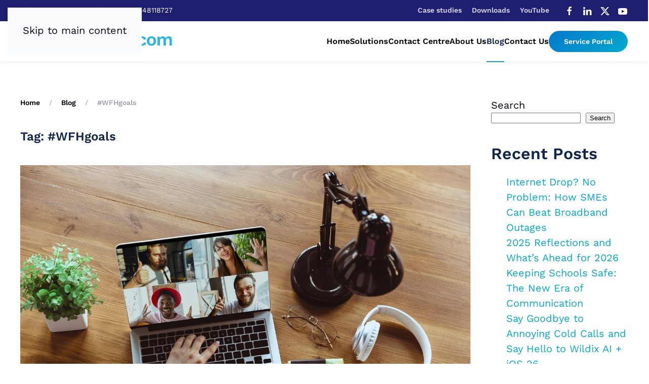

--- FILE ---
content_type: text/html; charset=UTF-8
request_url: https://evoketelecom.com/blog/tag/wfhgoals/
body_size: 24660
content:
<!DOCTYPE html>
<html lang="en-GB" prefix="og: https://ogp.me/ns#">
<head>
<meta charset="UTF-8">
<meta name="viewport" content="width=device-width, initial-scale=1">
<link rel="icon" href="/wp-content/uploads/2025/03/xcropped-favicon.png.pagespeed.ic.U_ciOOMSiU.webp" sizes="any">
<link rel="apple-touch-icon" href="/wp-content/themes/yootheme/packages/theme-wordpress/assets/images/xapple-touch-icon.png.pagespeed.ic.nXOe1VvEwM.webp">
<style id='wp-emoji-styles-inline-css'>img.wp-smiley,img.emoji{display:inline!important;border:none!important;box-shadow:none!important;height:1em!important;width:1em!important;margin:0 .07em!important;vertical-align:-.1em!important;background:none!important;padding:0!important}</style><style id='wp-block-library-inline-css'>:root{--wp-block-synced-color:#7a00df;--wp-block-synced-color--rgb:122 , 0 , 223;--wp-bound-block-color:var(--wp-block-synced-color);--wp-editor-canvas-background:#ddd;--wp-admin-theme-color:#007cba;--wp-admin-theme-color--rgb:0 , 124 , 186;--wp-admin-theme-color-darker-10:#006ba1;--wp-admin-theme-color-darker-10--rgb:0 , 107 , 160.5;--wp-admin-theme-color-darker-20:#005a87;--wp-admin-theme-color-darker-20--rgb:0 , 90 , 135;--wp-admin-border-width-focus:2px}@media (min-resolution:192dpi){:root{--wp-admin-border-width-focus:1.5px}}.wp-element-button{cursor:pointer}:root .has-very-light-gray-background-color{background-color:#eee}:root .has-very-dark-gray-background-color{background-color:#313131}:root .has-very-light-gray-color{color:#eee}:root .has-very-dark-gray-color{color:#313131}:root .has-vivid-green-cyan-to-vivid-cyan-blue-gradient-background{background:linear-gradient(135deg,#00d084,#0693e3)}:root .has-purple-crush-gradient-background{background:linear-gradient(135deg,#34e2e4,#4721fb 50%,#ab1dfe)}:root .has-hazy-dawn-gradient-background{background:linear-gradient(135deg,#faaca8,#dad0ec)}:root .has-subdued-olive-gradient-background{background:linear-gradient(135deg,#fafae1,#67a671)}:root .has-atomic-cream-gradient-background{background:linear-gradient(135deg,#fdd79a,#004a59)}:root .has-nightshade-gradient-background{background:linear-gradient(135deg,#330968,#31cdcf)}:root .has-midnight-gradient-background{background:linear-gradient(135deg,#020381,#2874fc)}:root{--wp--preset--font-size--normal:16px;--wp--preset--font-size--huge:42px}.has-regular-font-size{font-size:1em}.has-larger-font-size{font-size:2.625em}.has-normal-font-size{font-size:var(--wp--preset--font-size--normal)}.has-huge-font-size{font-size:var(--wp--preset--font-size--huge)}.has-text-align-center{text-align:center}.has-text-align-left{text-align:left}.has-text-align-right{text-align:right}.has-fit-text{white-space:nowrap!important}#end-resizable-editor-section{display:none}.aligncenter{clear:both}.items-justified-left{justify-content:flex-start}.items-justified-center{justify-content:center}.items-justified-right{justify-content:flex-end}.items-justified-space-between{justify-content:space-between}.screen-reader-text{border:0;clip-path:inset(50%);height:1px;margin:-1px;overflow:hidden;padding:0;position:absolute;width:1px;word-wrap:normal!important}.screen-reader-text:focus{background-color:#ddd;clip-path:none;color:#444;display:block;font-size:1em;height:auto;left:5px;line-height:normal;padding:15px 23px 14px;text-decoration:none;top:5px;width:auto;z-index:100000}html :where(.has-border-color){border-style:solid}html :where([style*=border-top-color]){border-top-style:solid}html :where([style*=border-right-color]){border-right-style:solid}html :where([style*=border-bottom-color]){border-bottom-style:solid}html :where([style*=border-left-color]){border-left-style:solid}html :where([style*=border-width]){border-style:solid}html :where([style*=border-top-width]){border-top-style:solid}html :where([style*=border-right-width]){border-right-style:solid}html :where([style*=border-bottom-width]){border-bottom-style:solid}html :where([style*=border-left-width]){border-left-style:solid}html :where(img[class*=wp-image-]){height:auto;max-width:100%}:where(figure){margin:0 0 1em}html :where(.is-position-sticky){--wp-admin--admin-bar--position-offset:var(--wp-admin--admin-bar--height,0)}@media screen and (max-width:600px){html :where(.is-position-sticky){--wp-admin--admin-bar--position-offset:0}}</style><style id='wp-block-heading-inline-css'>h1:where(.wp-block-heading).has-background,h2:where(.wp-block-heading).has-background,h3:where(.wp-block-heading).has-background,h4:where(.wp-block-heading).has-background,h5:where(.wp-block-heading).has-background,h6:where(.wp-block-heading).has-background{padding:1.25em 2.375em}h1.has-text-align-left[style*=writing-mode]:where([style*=vertical-lr]),h1.has-text-align-right[style*=writing-mode]:where([style*=vertical-rl]),h2.has-text-align-left[style*=writing-mode]:where([style*=vertical-lr]),h2.has-text-align-right[style*=writing-mode]:where([style*=vertical-rl]),h3.has-text-align-left[style*=writing-mode]:where([style*=vertical-lr]),h3.has-text-align-right[style*=writing-mode]:where([style*=vertical-rl]),h4.has-text-align-left[style*=writing-mode]:where([style*=vertical-lr]),h4.has-text-align-right[style*=writing-mode]:where([style*=vertical-rl]),h5.has-text-align-left[style*=writing-mode]:where([style*=vertical-lr]),h5.has-text-align-right[style*=writing-mode]:where([style*=vertical-rl]),h6.has-text-align-left[style*=writing-mode]:where([style*=vertical-lr]),h6.has-text-align-right[style*=writing-mode]:where([style*=vertical-rl]){rotate:180deg}</style><style id='wp-block-latest-comments-inline-css'>ol.wp-block-latest-comments{box-sizing:border-box;margin-left:0}:where(.wp-block-latest-comments:not([style*=line-height] .wp-block-latest-comments__comment)){line-height:1.1}:where(.wp-block-latest-comments:not([style*=line-height] .wp-block-latest-comments__comment-excerpt p)){line-height:1.8}.has-dates :where(.wp-block-latest-comments:not([style*=line-height])),.has-excerpts :where(.wp-block-latest-comments:not([style*=line-height])){line-height:1.5}.wp-block-latest-comments .wp-block-latest-comments{padding-left:0}.wp-block-latest-comments__comment{list-style:none;margin-bottom:1em}.has-avatars .wp-block-latest-comments__comment{list-style:none;min-height:2.25em}.has-avatars .wp-block-latest-comments__comment .wp-block-latest-comments__comment-excerpt,.has-avatars .wp-block-latest-comments__comment .wp-block-latest-comments__comment-meta{margin-left:3.25em}.wp-block-latest-comments__comment-excerpt p{font-size:.875em;margin:.36em 0 1.4em}.wp-block-latest-comments__comment-date{display:block;font-size:.75em}.wp-block-latest-comments .avatar,.wp-block-latest-comments__comment-avatar{border-radius:1.5em;display:block;float:left;height:2.5em;margin-right:.75em;width:2.5em}.wp-block-latest-comments[class*="-font-size"] a,.wp-block-latest-comments[style*="font-size"] a{font-size:inherit}</style><style id='wp-block-latest-posts-inline-css'>.wp-block-latest-posts{box-sizing:border-box}.wp-block-latest-posts.alignleft{margin-right:2em}.wp-block-latest-posts.alignright{margin-left:2em}.wp-block-latest-posts.wp-block-latest-posts__list{list-style:none}.wp-block-latest-posts.wp-block-latest-posts__list li{clear:both;overflow-wrap:break-word}.wp-block-latest-posts.is-grid{display:flex;flex-wrap:wrap}.wp-block-latest-posts.is-grid li{margin:0 1.25em 1.25em 0;width:100%}@media (min-width:600px){.wp-block-latest-posts.columns-2 li{width:calc(50% - .625em)}.wp-block-latest-posts.columns-2 li:nth-child(2n){margin-right:0}.wp-block-latest-posts.columns-3 li{width:calc(33.33333% - .83333em)}.wp-block-latest-posts.columns-3 li:nth-child(3n){margin-right:0}.wp-block-latest-posts.columns-4 li{width:calc(25% - .9375em)}.wp-block-latest-posts.columns-4 li:nth-child(4n){margin-right:0}.wp-block-latest-posts.columns-5 li{width:calc(20% - 1em)}.wp-block-latest-posts.columns-5 li:nth-child(5n){margin-right:0}.wp-block-latest-posts.columns-6 li{width:calc(16.66667% - 1.04167em)}.wp-block-latest-posts.columns-6 li:nth-child(6n){margin-right:0}}:root :where(.wp-block-latest-posts.is-grid){padding:0}:root :where(.wp-block-latest-posts.wp-block-latest-posts__list){padding-left:0}.wp-block-latest-posts__post-author,.wp-block-latest-posts__post-date{display:block;font-size:.8125em}.wp-block-latest-posts__post-excerpt,.wp-block-latest-posts__post-full-content{margin-bottom:1em;margin-top:.5em}.wp-block-latest-posts__featured-image a{display:inline-block}.wp-block-latest-posts__featured-image img{height:auto;max-width:100%;width:auto}.wp-block-latest-posts__featured-image.alignleft{float:left;margin-right:1em}.wp-block-latest-posts__featured-image.alignright{float:right;margin-left:1em}.wp-block-latest-posts__featured-image.aligncenter{margin-bottom:1em;text-align:center}</style><style id='wp-block-search-inline-css'>.wp-block-search__button{margin-left:10px;word-break:normal}.wp-block-search__button.has-icon{line-height:0}.wp-block-search__button svg{height:1.25em;min-height:24px;min-width:24px;width:1.25em;fill:currentColor;vertical-align:text-bottom}:where(.wp-block-search__button){border:1px solid #ccc;padding:6px 10px}.wp-block-search__inside-wrapper{display:flex;flex:auto;flex-wrap:nowrap;max-width:100%}.wp-block-search__label{width:100%}.wp-block-search.wp-block-search__button-only .wp-block-search__button{box-sizing:border-box;display:flex;flex-shrink:0;justify-content:center;margin-left:0;max-width:100%}.wp-block-search.wp-block-search__button-only .wp-block-search__inside-wrapper{min-width:0!important;transition-property:width}.wp-block-search.wp-block-search__button-only .wp-block-search__input{flex-basis:100%;transition-duration:.3s}.wp-block-search.wp-block-search__button-only.wp-block-search__searchfield-hidden,.wp-block-search.wp-block-search__button-only.wp-block-search__searchfield-hidden .wp-block-search__inside-wrapper{overflow:hidden}.wp-block-search.wp-block-search__button-only.wp-block-search__searchfield-hidden .wp-block-search__input{border-left-width:0!important;border-right-width:0!important;flex-basis:0;flex-grow:0;margin:0;min-width:0!important;padding-left:0!important;padding-right:0!important;width:0!important}:where(.wp-block-search__input){appearance:none;border:1px solid #949494;flex-grow:1;font-family:inherit;font-size:inherit;font-style:inherit;font-weight:inherit;letter-spacing:inherit;line-height:inherit;margin-left:0;margin-right:0;min-width:3rem;padding:8px;text-decoration:unset!important;text-transform:inherit}:where(.wp-block-search__button-inside .wp-block-search__inside-wrapper){background-color:#fff;border:1px solid #949494;box-sizing:border-box;padding:4px}:where(.wp-block-search__button-inside .wp-block-search__inside-wrapper) .wp-block-search__input{border:none;border-radius:0;padding:0 4px}:where(.wp-block-search__button-inside .wp-block-search__inside-wrapper) .wp-block-search__input:focus{outline:none}:where(.wp-block-search__button-inside .wp-block-search__inside-wrapper) :where(.wp-block-search__button){padding:4px 8px}.wp-block-search.aligncenter .wp-block-search__inside-wrapper{margin:auto}.wp-block[data-align="right"] .wp-block-search.wp-block-search__button-only .wp-block-search__inside-wrapper{float:right}</style><style id='wp-block-group-inline-css'>.wp-block-group{box-sizing:border-box}:where(.wp-block-group.wp-block-group-is-layout-constrained){position:relative}</style><style id='global-styles-inline-css'>:root{--wp--preset--aspect-ratio--square:1;--wp--preset--aspect-ratio--4-3: 4/3;--wp--preset--aspect-ratio--3-4: 3/4;--wp--preset--aspect-ratio--3-2: 3/2;--wp--preset--aspect-ratio--2-3: 2/3;--wp--preset--aspect-ratio--16-9: 16/9;--wp--preset--aspect-ratio--9-16: 9/16;--wp--preset--color--black:#000;--wp--preset--color--cyan-bluish-gray:#abb8c3;--wp--preset--color--white:#fff;--wp--preset--color--pale-pink:#f78da7;--wp--preset--color--vivid-red:#cf2e2e;--wp--preset--color--luminous-vivid-orange:#ff6900;--wp--preset--color--luminous-vivid-amber:#fcb900;--wp--preset--color--light-green-cyan:#7bdcb5;--wp--preset--color--vivid-green-cyan:#00d084;--wp--preset--color--pale-cyan-blue:#8ed1fc;--wp--preset--color--vivid-cyan-blue:#0693e3;--wp--preset--color--vivid-purple:#9b51e0;--wp--preset--gradient--vivid-cyan-blue-to-vivid-purple:linear-gradient(135deg,#0693e3 0%,#9b51e0 100%);--wp--preset--gradient--light-green-cyan-to-vivid-green-cyan:linear-gradient(135deg,#7adcb4 0%,#00d082 100%);--wp--preset--gradient--luminous-vivid-amber-to-luminous-vivid-orange:linear-gradient(135deg,#fcb900 0%,#ff6900 100%);--wp--preset--gradient--luminous-vivid-orange-to-vivid-red:linear-gradient(135deg,#ff6900 0%,#cf2e2e 100%);--wp--preset--gradient--very-light-gray-to-cyan-bluish-gray:linear-gradient(135deg,#eee 0%,#a9b8c3 100%);--wp--preset--gradient--cool-to-warm-spectrum:linear-gradient(135deg,#4aeadc 0%,#9778d1 20%,#cf2aba 40%,#ee2c82 60%,#fb6962 80%,#fef84c 100%);--wp--preset--gradient--blush-light-purple:linear-gradient(135deg,#ffceec 0%,#9896f0 100%);--wp--preset--gradient--blush-bordeaux:linear-gradient(135deg,#fecda5 0%,#fe2d2d 50%,#6b003e 100%);--wp--preset--gradient--luminous-dusk:linear-gradient(135deg,#ffcb70 0%,#c751c0 50%,#4158d0 100%);--wp--preset--gradient--pale-ocean:linear-gradient(135deg,#fff5cb 0%,#b6e3d4 50%,#33a7b5 100%);--wp--preset--gradient--electric-grass:linear-gradient(135deg,#caf880 0%,#71ce7e 100%);--wp--preset--gradient--midnight:linear-gradient(135deg,#020381 0%,#2874fc 100%);--wp--preset--font-size--small:13px;--wp--preset--font-size--medium:20px;--wp--preset--font-size--large:36px;--wp--preset--font-size--x-large:42px;--wp--preset--spacing--20:.44rem;--wp--preset--spacing--30:.67rem;--wp--preset--spacing--40:1rem;--wp--preset--spacing--50:1.5rem;--wp--preset--spacing--60:2.25rem;--wp--preset--spacing--70:3.38rem;--wp--preset--spacing--80:5.06rem;--wp--preset--shadow--natural:6px 6px 9px rgba(0,0,0,.2);--wp--preset--shadow--deep:12px 12px 50px rgba(0,0,0,.4);--wp--preset--shadow--sharp:6px 6px 0 rgba(0,0,0,.2);--wp--preset--shadow--outlined:6px 6px 0 -3px #fff , 6px 6px #000;--wp--preset--shadow--crisp:6px 6px 0 #000}:where(.is-layout-flex){gap:.5em}:where(.is-layout-grid){gap:.5em}body .is-layout-flex{display:flex}.is-layout-flex{flex-wrap:wrap;align-items:center}.is-layout-flex > :is(*, div){margin:0}body .is-layout-grid{display:grid}.is-layout-grid > :is(*, div){margin:0}:where(.wp-block-columns.is-layout-flex){gap:2em}:where(.wp-block-columns.is-layout-grid){gap:2em}:where(.wp-block-post-template.is-layout-flex){gap:1.25em}:where(.wp-block-post-template.is-layout-grid){gap:1.25em}.has-black-color{color:var(--wp--preset--color--black)!important}.has-cyan-bluish-gray-color{color:var(--wp--preset--color--cyan-bluish-gray)!important}.has-white-color{color:var(--wp--preset--color--white)!important}.has-pale-pink-color{color:var(--wp--preset--color--pale-pink)!important}.has-vivid-red-color{color:var(--wp--preset--color--vivid-red)!important}.has-luminous-vivid-orange-color{color:var(--wp--preset--color--luminous-vivid-orange)!important}.has-luminous-vivid-amber-color{color:var(--wp--preset--color--luminous-vivid-amber)!important}.has-light-green-cyan-color{color:var(--wp--preset--color--light-green-cyan)!important}.has-vivid-green-cyan-color{color:var(--wp--preset--color--vivid-green-cyan)!important}.has-pale-cyan-blue-color{color:var(--wp--preset--color--pale-cyan-blue)!important}.has-vivid-cyan-blue-color{color:var(--wp--preset--color--vivid-cyan-blue)!important}.has-vivid-purple-color{color:var(--wp--preset--color--vivid-purple)!important}.has-black-background-color{background-color:var(--wp--preset--color--black)!important}.has-cyan-bluish-gray-background-color{background-color:var(--wp--preset--color--cyan-bluish-gray)!important}.has-white-background-color{background-color:var(--wp--preset--color--white)!important}.has-pale-pink-background-color{background-color:var(--wp--preset--color--pale-pink)!important}.has-vivid-red-background-color{background-color:var(--wp--preset--color--vivid-red)!important}.has-luminous-vivid-orange-background-color{background-color:var(--wp--preset--color--luminous-vivid-orange)!important}.has-luminous-vivid-amber-background-color{background-color:var(--wp--preset--color--luminous-vivid-amber)!important}.has-light-green-cyan-background-color{background-color:var(--wp--preset--color--light-green-cyan)!important}.has-vivid-green-cyan-background-color{background-color:var(--wp--preset--color--vivid-green-cyan)!important}.has-pale-cyan-blue-background-color{background-color:var(--wp--preset--color--pale-cyan-blue)!important}.has-vivid-cyan-blue-background-color{background-color:var(--wp--preset--color--vivid-cyan-blue)!important}.has-vivid-purple-background-color{background-color:var(--wp--preset--color--vivid-purple)!important}.has-black-border-color{border-color:var(--wp--preset--color--black)!important}.has-cyan-bluish-gray-border-color{border-color:var(--wp--preset--color--cyan-bluish-gray)!important}.has-white-border-color{border-color:var(--wp--preset--color--white)!important}.has-pale-pink-border-color{border-color:var(--wp--preset--color--pale-pink)!important}.has-vivid-red-border-color{border-color:var(--wp--preset--color--vivid-red)!important}.has-luminous-vivid-orange-border-color{border-color:var(--wp--preset--color--luminous-vivid-orange)!important}.has-luminous-vivid-amber-border-color{border-color:var(--wp--preset--color--luminous-vivid-amber)!important}.has-light-green-cyan-border-color{border-color:var(--wp--preset--color--light-green-cyan)!important}.has-vivid-green-cyan-border-color{border-color:var(--wp--preset--color--vivid-green-cyan)!important}.has-pale-cyan-blue-border-color{border-color:var(--wp--preset--color--pale-cyan-blue)!important}.has-vivid-cyan-blue-border-color{border-color:var(--wp--preset--color--vivid-cyan-blue)!important}.has-vivid-purple-border-color{border-color:var(--wp--preset--color--vivid-purple)!important}.has-vivid-cyan-blue-to-vivid-purple-gradient-background{background:var(--wp--preset--gradient--vivid-cyan-blue-to-vivid-purple)!important}.has-light-green-cyan-to-vivid-green-cyan-gradient-background{background:var(--wp--preset--gradient--light-green-cyan-to-vivid-green-cyan)!important}.has-luminous-vivid-amber-to-luminous-vivid-orange-gradient-background{background:var(--wp--preset--gradient--luminous-vivid-amber-to-luminous-vivid-orange)!important}.has-luminous-vivid-orange-to-vivid-red-gradient-background{background:var(--wp--preset--gradient--luminous-vivid-orange-to-vivid-red)!important}.has-very-light-gray-to-cyan-bluish-gray-gradient-background{background:var(--wp--preset--gradient--very-light-gray-to-cyan-bluish-gray)!important}.has-cool-to-warm-spectrum-gradient-background{background:var(--wp--preset--gradient--cool-to-warm-spectrum)!important}.has-blush-light-purple-gradient-background{background:var(--wp--preset--gradient--blush-light-purple)!important}.has-blush-bordeaux-gradient-background{background:var(--wp--preset--gradient--blush-bordeaux)!important}.has-luminous-dusk-gradient-background{background:var(--wp--preset--gradient--luminous-dusk)!important}.has-pale-ocean-gradient-background{background:var(--wp--preset--gradient--pale-ocean)!important}.has-electric-grass-gradient-background{background:var(--wp--preset--gradient--electric-grass)!important}.has-midnight-gradient-background{background:var(--wp--preset--gradient--midnight)!important}.has-small-font-size{font-size:var(--wp--preset--font-size--small)!important}.has-medium-font-size{font-size:var(--wp--preset--font-size--medium)!important}.has-large-font-size{font-size:var(--wp--preset--font-size--large)!important}.has-x-large-font-size{font-size:var(--wp--preset--font-size--x-large)!important}</style><style id='classic-theme-styles-inline-css'>.wp-block-button__link{color:#fff;background-color:#32373c;border-radius:9999px;box-shadow:none;text-decoration:none;padding:calc(.667em + 2px) calc(1.333em + 2px);font-size:1.125em}.wp-block-file__button{background:#32373c;color:#fff;text-decoration:none}</style><style id='parent-style-css' media='all'>.gradient{background-color:#04aacd!important;color:#fff;background-image:linear-gradient(220deg,#1f1e70,#04aacd)!important}@media screen and (max-width:641px){.gradient{display:none}}.uk-nav-default{font-size:14px;line-height:1.5;font-weight:600}.tm-header-mobile .uk-navbar-toggle-icon svg{width:27px}@media (min-width:1200px){#page\#1{min-height:1100px!important}}.uk-light .uk-input, .uk-light .uk-select, .uk-light .uk-textarea, .uk-section-primary:not(.uk-preserve-color) .uk-input, .uk-section-primary:not(.uk-preserve-color) .uk-select, .uk-section-primary:not(.uk-preserve-color) .uk-textarea, .uk-section-secondary:not(.uk-preserve-color) .uk-input, .uk-section-secondary:not(.uk-preserve-color) .uk-select, .uk-section-secondary:not(.uk-preserve-color) .uk-textarea, .uk-tile-primary:not(.uk-preserve-color) .uk-input, .uk-tile-primary:not(.uk-preserve-color) .uk-select, .uk-tile-primary:not(.uk-preserve-color) .uk-textarea, .uk-tile-secondary:not(.uk-preserve-color) .uk-input, .uk-tile-secondary:not(.uk-preserve-color) .uk-select, .uk-tile-secondary:not(.uk-preserve-color) .uk-textarea, .uk-card-primary.uk-card-body .uk-input, .uk-card-primary.uk-card-body .uk-select, .uk-card-primary.uk-card-body .uk-textarea, .uk-card-primary > :not([class*="uk-card-media"]) .uk-input, .uk-card-primary > :not([class*="uk-card-media"]) .uk-select, .uk-card-primary > :not([class*="uk-card-media"]) .uk-textarea, .uk-card-secondary.uk-card-body .uk-input, .uk-card-secondary.uk-card-body .uk-select, .uk-card-secondary.uk-card-body .uk-textarea, .uk-card-secondary > :not([class*="uk-card-media"]) .uk-input, .uk-card-secondary > :not([class*="uk-card-media"]) .uk-select, .uk-card-secondary > :not([class*="uk-card-media"]) .uk-textarea, .uk-overlay-primary .uk-input, .uk-overlay-primary .uk-select, .uk-overlay-primary .uk-textarea, .tm-toolbar-default .uk-input, .tm-toolbar-default .uk-select, .tm-toolbar-default .uk-textarea {background-color:rgba(255,255,255,.8)}.read-more-content{display:none}.read-more-btn{color:#fff;cursor:pointer;text-decoration:underline}.uk-light .uk-search-navbar .uk-search-input{background-color:#0fa1c7}.grecaptcha-badge{display:none}.wx-widget-bubble svg{padding-top:4px!important;padding-right:3px!important;height:40px!important;margin:20px;width:40px!important}.wx-widget-bubble.wx-elements--right{background-color:#ffa500!important}.wx-widget-bubble{height:84px!important;width:84px!important}</style><link href="https://evoketelecom.com/wp-content/themes/yootheme/css/A.theme.1.css,qver=1765986238.pagespeed.cf.pWMGTglMM8.css" rel="stylesheet"><style class="uk-margin-remove-adjacent">#footer\#0 .el-image{margin:0 -2px;width: calc(100% + 4px);max-width:none}</style><script>(function(w,d,s,l,i){w[l]=w[l]||[];w[l].push({'gtm.start':new Date().getTime(),event:'gtm.js'});var f=d.getElementsByTagName(s)[0],j=d.createElement(s),dl=l!='dataLayer'?'&l='+l:'';j.async=true;j.src='https://www.googletagmanager.com/gtm.js?id='+i+dl;f.parentNode.insertBefore(j,f);})(window,document,'script','dataLayer','GTM-WX4SV2S8');</script>
<title>#WFHgoals - Evoke Telecom</title>
<meta name="robots" content="follow, noindex"/>
<meta property="og:locale" content="en_GB"/>
<meta property="og:type" content="article"/>
<meta property="og:title" content="#WFHgoals - Evoke Telecom"/>
<meta property="og:url" content="https://evoketelecom.com/blog/tag/wfhgoals/"/>
<meta property="og:site_name" content="Evoke Telecom Services Limited"/>
<meta property="og:image" content="https://evoketelecom.com/wp-content/uploads/2025/03/evoke-social-share.png"/>
<meta property="og:image:secure_url" content="https://evoketelecom.com/wp-content/uploads/2025/03/evoke-social-share.png"/>
<meta property="og:image:width" content="1200"/>
<meta property="og:image:height" content="629"/>
<meta property="og:image:type" content="image/png"/>
<meta name="twitter:card" content="summary_large_image"/>
<meta name="twitter:title" content="#WFHgoals - Evoke Telecom"/>
<meta name="twitter:image" content="https://evoketelecom.com/wp-content/uploads/2025/03/evoke-social-share.png"/>
<script type="application/ld+json" class="rank-math-schema-pro">{"@context":"https://schema.org","@graph":[{"@type":"Place","@id":"https://evoketelecom.com/#place","address":{"@type":"PostalAddress","streetAddress":"The Old Coach House, One Ash, Loughborough Road","addressLocality":"Quorn","addressRegion":"Leicestershire","postalCode":"LE12 8UE"}},{"@type":"Organization","@id":"https://evoketelecom.com/#organization","name":"Evoke Telecom Services Limited","url":"https://evoketelecom.com","email":"hello@evoketelecom.com","address":{"@type":"PostalAddress","streetAddress":"The Old Coach House, One Ash, Loughborough Road","addressLocality":"Quorn","addressRegion":"Leicestershire","postalCode":"LE12 8UE"},"logo":{"@type":"ImageObject","@id":"https://evoketelecom.com/#logo","url":"https://evoketelecom.com/wp-content/uploads/2025/03/evoke-telecom-logo.png","contentUrl":"https://evoketelecom.com/wp-content/uploads/2025/03/evoke-telecom-logo.png","caption":"Evoke Telecom Services Limited","inLanguage":"en-GB","width":"1000","height":"1000"},"description":"With our market-leading communication solutions, combined with our best-in-class customer service, we will empower your business to stay connected with a solution tailored to your needs. We\u2019re here to help you thrive by unlocking a world of possibilities from cloud and on-premises innovations to harnessing Artificial Intelligence and Microsoft Teams.","legalName":"Evoke Telecom Services Limited","location":{"@id":"https://evoketelecom.com/#place"}},{"@type":"WebSite","@id":"https://evoketelecom.com/#website","url":"https://evoketelecom.com","name":"Evoke Telecom Services Limited","alternateName":"Evoke Telecom","publisher":{"@id":"https://evoketelecom.com/#organization"},"inLanguage":"en-GB"},{"@type":"CollectionPage","@id":"https://evoketelecom.com/blog/tag/wfhgoals/#webpage","url":"https://evoketelecom.com/blog/tag/wfhgoals/","name":"#WFHgoals - Evoke Telecom","isPartOf":{"@id":"https://evoketelecom.com/#website"},"inLanguage":"en-GB"}]}</script>
<link rel="alternate" type="application/rss+xml" title="Evoke Telecom &raquo; Feed" href="https://evoketelecom.com/feed/"/>
<link rel="alternate" type="application/rss+xml" title="Evoke Telecom &raquo; Comments Feed" href="https://evoketelecom.com/comments/feed/"/>
<link rel="alternate" type="application/rss+xml" title="Evoke Telecom &raquo; #WFHgoals Tag Feed" href="https://evoketelecom.com/blog/tag/wfhgoals/feed/"/>
<script src="https://evoketelecom.com/wp-includes/js/jquery/jquery.min.js,qver==3.7.1+jquery-migrate.min.js,qver==3.4.1.pagespeed.jc.Wh1rARuu8_.js"></script><script>eval(mod_pagespeed_zTAsW_19em);</script>
<script>eval(mod_pagespeed_VBSQFfAYzw);</script>
<script id="file_uploads_nfpluginsettings-js-extra">var params={"clearLogRestUrl":"https://evoketelecom.com/wp-json/nf-file-uploads/debug-log/delete-all","clearLogButtonId":"file_uploads_clear_debug_logger","downloadLogRestUrl":"https://evoketelecom.com/wp-json/nf-file-uploads/debug-log/get-all","downloadLogButtonId":"file_uploads_download_debug_logger"};</script>
<script id="file_uploads_nfpluginsettings-js">//<![CDATA[
jQuery(function($){$("#"+params.clearLogButtonId).on("click",()=>{$.post(params.clearLogRestUrl,{},function(json){console.log(json);});});$("#"+params.downloadLogButtonId).on("click",()=>{$.post(params.downloadLogRestUrl,{},function(json){let download=json.data;var blob=new Blob([download],{type:"json"});var a=document.createElement("a");a.download="nf-file-uploads-debug-log.json";a.href=URL.createObjectURL(blob);a.dataset.downloadurl=["json",a.download,a.href].join(":");a.style.display="none";document.body.appendChild(a);a.click();document.body.removeChild(a);setTimeout(function(){URL.revokeObjectURL(a.href);},15000);});});return;});
//# sourceMappingURL=https://evoketelecom.com/wp-content/plugins/ninja-forms-uploads/assets/js/nfpluginsettings.js,qver=3.3.23.pagespeed.sm.3Ct7GLtww7.map

//]]></script>
<link rel="https://api.w.org/" href="https://evoketelecom.com/wp-json/"/><link rel="alternate" title="JSON" type="application/json" href="https://evoketelecom.com/wp-json/wp/v2/tags/98"/><link rel="EditURI" type="application/rsd+xml" title="RSD" href="https://evoketelecom.com/xmlrpc.php?rsd"/>
<meta name="generator" content="WordPress 6.9"/>
<script defer>//<![CDATA[
/*! YOOtheme Pro v4.5.33 | https://yootheme.com */

(function(){"use strict";function e(t,n={}){a("js",new Date),a("config",t,n),o(`https://www.googletagmanager.com/gtag/js?id=${t}`)}function a(){let{dataLayer:t}=window;t||(t=window.dataLayer=[]),t.push(arguments)}function o(t){const n=document.createElement("script");n.src=t,n.async=!0,document.head.appendChild(n)}(window.$load||(window.$load=[])).push(({google_analytics:t,google_analytics_anonymize:n},c)=>{e(t,{anonymize_ip:n}),c()})})();

//]]></script>
<script src="https://evoketelecom.com/wp-content/themes/yootheme/vendor,_assets,_uikit,_dist,_js,_uikit.min.js,qver==4.5.33+vendor,_assets,_uikit,_dist,_js,_uikit-icons-creative-hub.min.js,qver==4.5.33+js,_theme.js,qver==4.5.33.pagespeed.jc.hM16fcG5Fa.js"></script><script>eval(mod_pagespeed_Beag6BBRql);</script>
<script>eval(mod_pagespeed_ITwkRza_lc);</script>
<script>eval(mod_pagespeed_eMFNHawElr);</script>
<script>window.yootheme||={};var $theme=yootheme.theme={"google_analytics":"G-BKR9Z2P3N0","google_analytics_anonymize":"","i18n":{"close":{"label":"Close","0":"yootheme"},"totop":{"label":"Back to top","0":"yootheme"},"marker":{"label":"Open","0":"yootheme"},"navbarToggleIcon":{"label":"Open menu","0":"yootheme"},"paginationPrevious":{"label":"Previous page","0":"yootheme"},"paginationNext":{"label":"Next page","0":"yootheme"},"searchIcon":{"toggle":"Open Search","submit":"Submit Search"},"slider":{"next":"Next slide","previous":"Previous slide","slideX":"Slide %s","slideLabel":"%s of %s"},"slideshow":{"next":"Next slide","previous":"Previous slide","slideX":"Slide %s","slideLabel":"%s of %s"},"lightboxPanel":{"next":"Next slide","previous":"Previous slide","slideLabel":"%s of %s","close":"Close"}}};</script>
<script>(function(w,d,s,l,i){w[l]=w[l]||[];w[l].push({'gtm.start':new Date().getTime(),event:'gtm.js'});var f=d.getElementsByTagName(s)[0],j=d.createElement(s),dl=l!='dataLayer'?'&l='+l:'';j.async=true;j.src='https://www.googletagmanager.com/gtm.js?id='+i+dl;f.parentNode.insertBefore(j,f);})(window,document,'script','dataLayer','GTM-WX4SV2S8');document.addEventListener("DOMContentLoaded",function(){const buttons=document.querySelectorAll(".read-more-btn");buttons.forEach(button=>{button.addEventListener("click",function(){const content=this.previousElementSibling;if(content.style.display==="none"||content.style.display===""){content.style.display="inline";this.textContent="Read Less";}else{content.style.display="none";this.textContent="Read More";}});});});</script><link rel="icon" href="https://evoketelecom.com/wp-content/uploads/2025/03/xcropped-favicon-32x32.png.pagespeed.ic.UsgjB9kIOW.webp" sizes="32x32"/>
<link rel="icon" href="https://evoketelecom.com/wp-content/uploads/2025/03/xcropped-favicon-192x192.png.pagespeed.ic.zsVSOzShF7.webp" sizes="192x192"/>
<link rel="apple-touch-icon" href="https://evoketelecom.com/wp-content/uploads/2025/03/xcropped-favicon-180x180.png.pagespeed.ic.XGdc2VFd5j.webp"/>
<meta name="msapplication-TileImage" content="https://evoketelecom.com/wp-content/uploads/2025/03/cropped-favicon-270x270.png"/>
</head>
<body class="archive tag tag-wfhgoals tag-98 wp-theme-yootheme wp-child-theme-evoke-telecom-theme ">
<div class="uk-hidden-visually uk-notification uk-notification-top-left uk-width-auto">
<div class="uk-notification-message">
<a href="#tm-main" class="uk-link-reset">Skip to main content</a>
</div>
</div>
<div class="tm-page">
<header class="tm-header-mobile uk-hidden@l">
<div class="uk-navbar-container">
<div class="uk-container uk-container-expand">
<nav class="uk-navbar" uk-navbar="{&quot;align&quot;:&quot;left&quot;,&quot;container&quot;:&quot;.tm-header-mobile&quot;,&quot;boundary&quot;:&quot;.tm-header-mobile .uk-navbar-container&quot;}">
<div class="uk-navbar-left ">
<a href="https://evoketelecom.com/" aria-label="Back to home" class="uk-logo uk-navbar-item">
<picture>
<source type="image/webp" srcset="/wp-content/themes/yootheme/cache/75/evoke-telecom-logo-light-1-7574e543.webp 230w, /wp-content/themes/yootheme/cache/81/evoke-telecom-logo-light-1-81e1bdf5.webp 459w, /wp-content/themes/yootheme/cache/0f/evoke-telecom-logo-light-1-0f00e8af.webp 460w" sizes="(min-width: 230px) 230px">
<img alt loading="eager" src="/wp-content/themes/yootheme/cache/da/xevoke-telecom-logo-light-1-dafb366f.png.pagespeed.ic.BH1RPyxZDt.webp" width="230" height="36">
</picture><picture>
<source type="image/webp" srcset="/wp-content/themes/yootheme/cache/75/evoke-telecom-logo-dark-1-750f7914.webp 230w, /wp-content/themes/yootheme/cache/23/evoke-telecom-logo-dark-1-23bfa38b.webp 459w, /wp-content/themes/yootheme/cache/ad/evoke-telecom-logo-dark-1-ad5ef6d1.webp 460w" sizes="(min-width: 230px) 230px">
<img class="uk-logo-inverse" alt loading="eager" src="[data-uri]">
</picture></a>
</div>
<div class="uk-navbar-right">
<a uk-toggle href="#tm-dialog-mobile" class="uk-navbar-toggle uk-navbar-toggle-animate">
<div uk-navbar-toggle-icon></div>
</a>
</div>
</nav>
</div>
</div>
<div id="tm-dialog-mobile" class="uk-dropbar uk-dropbar-top" uk-drop="{&quot;clsDrop&quot;:&quot;uk-dropbar&quot;,&quot;flip&quot;:&quot;false&quot;,&quot;container&quot;:&quot;.tm-header-mobile&quot;,&quot;target-y&quot;:&quot;.tm-header-mobile .uk-navbar-container&quot;,&quot;mode&quot;:&quot;click&quot;,&quot;target-x&quot;:&quot;.tm-header-mobile .uk-navbar-container&quot;,&quot;stretch&quot;:true,&quot;pos&quot;:&quot;bottom-left&quot;,&quot;bgScroll&quot;:&quot;false&quot;,&quot;animation&quot;:&quot;reveal-top&quot;,&quot;animateOut&quot;:true,&quot;duration&quot;:300,&quot;toggle&quot;:&quot;false&quot;}">
<div class="tm-height-min-1-1 uk-flex uk-flex-column">
<div class="uk-margin-auto-vertical uk-text-center">
<div class="uk-grid uk-child-width-1-1" uk-grid> <div>
<div class="uk-panel widget widget_nav_menu" id="nav_menu-4">
<ul class="uk-nav uk-nav-secondary uk-nav-accordion uk-nav-center" uk-nav="targets: &gt; .js-accordion" uk-scrollspy-nav="closest: li; scroll: true;">
<li class="menu-item menu-item-type-post_type menu-item-object-page menu-item-home"><a href="https://evoketelecom.com/">Home</a></li>
<li class="menu-item menu-item-type-custom menu-item-object-custom menu-item-has-children js-accordion uk-parent"><a href>Solutions <span uk-nav-parent-icon></span></a>
<ul class="uk-nav-sub">
<li class="menu-item menu-item-type-post_type menu-item-object-page"><a href="https://evoketelecom.com/solutions/unified-communication/">Unified Communication</a></li>
<li class="menu-item menu-item-type-post_type menu-item-object-page"><a href="https://evoketelecom.com/solutions/business-applications/">Business Applications and Agentic AI</a></li>
<li class="menu-item menu-item-type-post_type menu-item-object-page"><a href="https://evoketelecom.com/solutions/mobile-for-business/">Mobile For Business</a></li>
<li class="menu-item menu-item-type-post_type menu-item-object-page"><a href="https://evoketelecom.com/solutions/business-phone-and-broadband/">Business Phone and Broadband</a></li>
<li class="menu-item menu-item-type-post_type menu-item-object-page"><a href="https://evoketelecom.com/solutions/managed-support/">Managed Support</a></li>
<li class="menu-item menu-item-type-post_type menu-item-object-page"><a href="https://evoketelecom.com/solutions/alta-lab-wifi/">Managed WiFi</a></li>
<li class="menu-item menu-item-type-post_type menu-item-object-page"><a href="https://evoketelecom.com/solutions/headsets/">Headsets</a></li></ul></li>
<li class="menu-item menu-item-type-post_type menu-item-object-page"><a href="https://evoketelecom.com/contact-centre/">Contact Centre</a></li>
<li class="menu-item menu-item-type-post_type menu-item-object-page current_page_parent uk-active"><a href="https://evoketelecom.com/blog/">Blog</a></li>
<li class="menu-item menu-item-type-post_type menu-item-object-page"><a href="https://evoketelecom.com/our-case-studies/">Case studies</a></li>
<li class="menu-item menu-item-type-post_type menu-item-object-page"><a href="https://evoketelecom.com/downloads/">Downloads</a></li>
<li class="menu-item menu-item-type-post_type menu-item-object-page"><a href="https://evoketelecom.com/about-us/">About us</a></li>
<li class="menu-item menu-item-type-post_type menu-item-object-page"><a href="https://evoketelecom.com/contact-us/">Contact us</a></li></ul>
</div>
</div> <div>
<div class="uk-panel widget widget_custom_html" id="custom_html-3">
<div class="textwidget custom-html-widget"><a class="el-content uk-button uk-button-primary" href="https://support.evoketelecom.com/portal/en/signin" target="_blank">
Service Portal
</a></div>
</div>
</div></div> </div>
</div>
</div>
</header>
<div class="tm-toolbar tm-toolbar-default uk-visible@l">
<div class="uk-container uk-flex uk-flex-middle uk-container-expand">
<div>
<div class="uk-grid-medium uk-child-width-auto uk-flex-middle" uk-grid="margin: uk-margin-small-top">
<div>
<div class="uk-panel widget widget_custom_html" id="custom_html-4">
<div class="textwidget custom-html-widget">Sales: <a href="tel:08008403688">0800 8403688</a> | <a href="tel:0344 8118727">Service:03448118727</a></div>
</div>
</div>
</div>
</div>
<div class="uk-margin-auto-left">
<div class="uk-grid-medium uk-child-width-auto uk-flex-middle" uk-grid="margin: uk-margin-small-top">
<div>
<div class="uk-panel widget widget_nav_menu" id="nav_menu-2">
<ul class="uk-subnav" uk-dropnav="{&quot;boundary&quot;:&quot;false&quot;,&quot;container&quot;:&quot;body&quot;}">
<li class="menu-item menu-item-type-post_type menu-item-object-page"><a href="https://evoketelecom.com/our-case-studies/">Case studies</a></li>
<li class="menu-item menu-item-type-post_type menu-item-object-page"><a href="https://evoketelecom.com/downloads/">Downloads</a></li>
<li class="menu-item menu-item-type-custom menu-item-object-custom"><a href="https://www.youtube.com/@evoketelecom6702">YouTube</a></li></ul>
</div>
</div><div>
<div class="uk-panel">
<ul class="uk-grid uk-flex-inline uk-flex-middle uk-flex-nowrap uk-grid-small"> <li><a href="https://www.facebook.com/evoketelecom" class="uk-preserve-width uk-icon-link" rel="noreferrer"><span uk-icon="icon: facebook;"></span></a></li>
<li><a href="https://www.linkedin.com/company/evoke-telecom-services-limited" class="uk-preserve-width uk-icon-link" rel="noreferrer"><span uk-icon="icon: linkedin;"></span></a></li>
<li><a href="https://x.com/i/flow/login?redirect_after_login=%2Fevoke_telecom" class="uk-preserve-width uk-icon-link" rel="noreferrer"><span uk-icon="icon: x;"></span></a></li>
<li><a href="https://www.youtube.com/channel/UCG1tmI--Lyo7AwTfILVoWQA" class="uk-preserve-width uk-icon-link" rel="noreferrer"><span uk-icon="icon: youtube;"></span></a></li>
</ul>
</div>
</div> </div>
</div>
</div>
</div>
<header class="tm-header uk-visible@l">
<div class="uk-navbar-container">
<div class="uk-container uk-container-expand">
<nav class="uk-navbar" uk-navbar="{&quot;align&quot;:&quot;left&quot;,&quot;container&quot;:&quot;.tm-header&quot;,&quot;boundary&quot;:&quot;.tm-header .uk-navbar-container&quot;}">
<div class="uk-navbar-left ">
<a href="https://evoketelecom.com/" aria-label="Back to home" class="uk-logo uk-navbar-item">
<picture>
<source type="image/webp" srcset="/wp-content/themes/yootheme/cache/ca/evoke-telecom-logo-light-1-ca611eab.webp 300w, /wp-content/themes/yootheme/cache/90/evoke-telecom-logo-light-1-90d5e918.webp 599w, /wp-content/themes/yootheme/cache/c6/evoke-telecom-logo-light-1-c69ebe79.webp 600w" sizes="(min-width: 300px) 300px">
<img alt loading="eager" src="/wp-content/themes/yootheme/cache/65/xevoke-telecom-logo-light-1-65eecd87.png.pagespeed.ic.sV_sh9NtoC.webp" width="300" height="47">
</picture><picture>
<source type="image/webp" srcset="/wp-content/themes/yootheme/cache/ca/evoke-telecom-logo-dark-1-ca1a82fc.webp 300w, /wp-content/themes/yootheme/cache/32/evoke-telecom-logo-dark-1-328bf766.webp 599w, /wp-content/themes/yootheme/cache/64/evoke-telecom-logo-dark-1-64c0a007.webp 600w" sizes="(min-width: 300px) 300px">
<img class="uk-logo-inverse" alt loading="eager" src="/wp-content/themes/yootheme/cache/e6/xevoke-telecom-logo-dark-1-e6944a2d.png.pagespeed.ic.C2-vlvohXW.webp" width="300" height="47">
</picture></a>
</div>
<div class="uk-navbar-right">
<ul class="uk-navbar-nav">
<li class="menu-item menu-item-type-post_type menu-item-object-page menu-item-home"><a href="https://evoketelecom.com/">Home</a></li>
<li class="menu-item menu-item-type-post_type menu-item-object-page uk-parent"><a href="https://evoketelecom.com/solutions/">Solutions</a>
<div class="uk-drop uk-navbar-dropdown" style="width: 1000px;"><div class="uk-grid tm-grid-expand uk-child-width-1-1 uk-grid-margin">
<div class="uk-width-1-1@m">
<div class="uk-h5"> Solutions </div>
<div class="uk-margin-remove-vertical" uk-scrollspy="target: [uk-scrollspy-class];">
<div class="uk-child-width-expand uk-grid-column-small" uk-grid>
<div>
<ul class="uk-margin-remove-bottom uk-nav uk-nav-secondary"> <li class="el-item ">
<a class="el-link" href="/solutions/unified-communication/">
<span class="el-image" uk-icon="icon: antdesign-outlined--cloud-server; width: 25; height: 25;"></span>
Unified Communications
</a></li>
<li class="el-item ">
<a class="el-link" href="/contact-centre/">
<span class="el-image" uk-icon="icon: octicons--report; width: 25; height: 25;"></span>
Contact Centre
</a></li>
<li class="el-item ">
<a class="el-link" href="/solutions/business-applications/">
<span class="el-image" uk-icon="icon: antdesign-outlined--disconnect; width: 25; height: 25;"></span>
Business Applications and Agentic AI
</a></li>
<li class="el-item ">
<a class="el-link" href="/solutions/headsets/">
<span class="el-image" uk-icon="icon: bootstrap--headset; width: 25; height: 25;"></span>
Headsets
</a></li>
<li class="el-item ">
<a class="el-link" href="/solutions/mobile-for-business/">
<span class="el-image" uk-icon="icon: heroicons-outline--device-phone-mobile; width: 25; height: 25;"></span>
Mobile for Business
</a></li>
</ul>
</div>
<div>
<ul class="uk-margin-remove-bottom uk-nav uk-nav-secondary"> <li class="el-item ">
<a class="el-link" href="/solutions/business-phone-and-broadband/">
<span class="el-image" uk-icon="icon: antdesign-outlined--disconnect; width: 25; height: 25;"></span>
Phone Lines & Superfast Broadband
</a></li>
<li class="el-item ">
<a class="el-link" href="/solutions/managed-support/">
<span class="el-image" uk-icon="icon: octicons--report; width: 25; height: 25;"></span>
Managed Support
</a></li>
<li class="el-item ">
<a class="el-link" href="/solutions/alta-lab-wifi/">
<span class="el-image" uk-icon="icon: fa6-solid--wifi; width: 25; height: 25;"></span>
Managed WiFi
</a></li>
<li class="el-item ">
<a class="el-link" href="/microsoft-teams-integration/">
<span class="el-image" uk-icon="icon: users; width: 25; height: 25;"></span>
Microsoft Teams Integration
</a></li>
</ul>
</div>
</div>
</div>
<div class="uk-margin-medium">
<a class="el-content uk-button uk-button-text" href="/about-us/">
About Evoke
</a>
</div>
</div></div></div></li>
<li class="menu-item menu-item-type-post_type menu-item-object-page menu-item-has-children uk-parent"><a href="https://evoketelecom.com/contact-centre/">Contact Centre</a>
<div class="uk-drop uk-navbar-dropdown" pos="bottom-center" style="width: 800px;"><div class="uk-grid-margin uk-container uk-container-small"><div class="uk-grid tm-grid-expand" uk-grid>
<div class="uk-width-1-2@m">
<div class="uk-panel uk-margin-remove-first-child uk-margin">
<a href="/cotu/ip-scape/">
<div class="uk-inline-clip uk-transition-toggle">
<picture>
<source type="image/webp" srcset="/wp-content/themes/yootheme/cache/7e/ipscape-menu-1-7e605485.webp 600w" sizes="(min-width: 600px) 600px">
<img src="/wp-content/themes/yootheme/cache/6f/xipscape-menu-1-6fac4c40.png.pagespeed.ic.XCP_Pmnrd7.webp" width="600" height="338" alt loading="lazy" class="el-image uk-transition-scale-up uk-transition-opaque">
</picture>
</div>
</a>
</div>
</div>
<div class="uk-width-1-2@m">
<div class="uk-panel uk-margin-remove-first-child uk-margin">
<a href="/contact-centre/8x8-contact-centre/">
<div class="uk-inline-clip uk-transition-toggle">
<picture>
<source type="image/webp" srcset="/wp-content/themes/yootheme/cache/44/8x8-menu-4463bdb8.webp 600w" sizes="(min-width: 600px) 600px">
<img src="/wp-content/themes/yootheme/cache/11/x8x8-menu-11168a89.png.pagespeed.ic.xCEn-slPYy.webp" width="600" height="338" alt loading="lazy" class="el-image uk-transition-scale-up uk-transition-opaque">
</picture>
</div>
</a>
</div>
</div></div></div></div></li>
<li class="menu-item menu-item-type-post_type menu-item-object-page"><a href="https://evoketelecom.com/about-us/">About us</a></li>
<li class="menu-item menu-item-type-post_type menu-item-object-page current_page_parent uk-active"><a href="https://evoketelecom.com/blog/">Blog</a></li>
<li class="menu-item menu-item-type-post_type menu-item-object-page"><a href="https://evoketelecom.com/contact-us/">Contact us</a></li></ul>
<div class="uk-navbar-item widget widget_custom_html" id="custom_html-2">
<div class="textwidget custom-html-widget"><a class="el-content uk-button uk-button-primary" href="https://support.evoketelecom.com/portal/en/signin" target="_blank">
Service Portal
</a></div>
</div>
</div>
</nav>
</div>
</div>
</header>
<main id="tm-main" class="tm-main uk-section uk-section-default" uk-height-viewport="expand: true">
<div class="uk-container">
<div class="uk-grid" uk-grid>
<div class="uk-width-expand@m">
<nav class="uk-margin-medium-bottom" aria-label="Breadcrumb">
<ul class="uk-breadcrumb">
<li> <a href="https://evoketelecom.com/"><span>Home</span></a>
</li>
<li> <a href="https://evoketelecom.com/blog/"><span>Blog</span></a>
</li>
<li> <span aria-current="page">#WFHgoals</span> </li>
</ul>
</nav>
<h1 class="uk-margin-medium-bottom uk-h3">Tag: <span>#WFHgoals</span></h1>
<div uk-grid class="uk-child-width-1-1">
<div>
<article id="post-4716" class="uk-article post-4716 post type-post status-publish format-standard has-post-thumbnail hentry category-blog tag-avaya tag-avayaixworkspaces tag-covid19 tag-homeoffice tag-remoteworking tag-spaces tag-videoconferencing tag-webrtc tag-wfh-workfromhome tag-wfhgoals" typeof="Article" vocab="https://schema.org/">
<meta property="name" content="Working from home with Avaya and Evoke Telecom ~ #WFHgoals">
<meta property="author" typeof="Person" content="matt">
<meta property="dateModified" content="2020-05-13T13:25:13+01:00">
<meta class="uk-margin-remove-adjacent" property="datePublished" content="2020-05-13T13:25:13+01:00">
<div class="uk-text-center uk-margin-medium-top" property="image" typeof="ImageObject">
<meta property="url" content="https://evoketelecom.com/wp-content/uploads/2020/09/working-from-home-video-call.jpg">
<a href="https://evoketelecom.com/blog/working-from-home-with-avaya-and-evoke-telecom-wfhgoals/"><picture>
<source type="image/webp" srcset="https://evoketelecom.com/wp-json/yootheme/image?src=%7B%22file%22%3A%22wp-content%2Fuploads%2F2020%2F09%2Fworking-from-home-video-call.jpg%22%2C%22type%22%3A%22webp%2C85%22%2C%22thumbnail%22%3A%22768%2C512%22%7D&amp;hash=8e8235a2 768w, https://evoketelecom.com/wp-json/yootheme/image?src=%7B%22file%22%3A%22wp-content%2Fuploads%2F2020%2F09%2Fworking-from-home-video-call.jpg%22%2C%22type%22%3A%22webp%2C85%22%2C%22thumbnail%22%3A%221024%2C683%22%7D&amp;hash=edda91ed 1024w, https://evoketelecom.com/wp-json/yootheme/image?src=%7B%22file%22%3A%22wp-content%2Fuploads%2F2020%2F09%2Fworking-from-home-video-call.jpg%22%2C%22type%22%3A%22webp%2C85%22%2C%22thumbnail%22%3A%221366%2C911%22%7D&amp;hash=63f6f663 1366w, /wp-content/themes/yootheme/cache/df/working-from-home-video-call-dfd276cc.webp 1600w, /wp-content/themes/yootheme/cache/9a/working-from-home-video-call-9a36d8ec.webp 1920w" sizes="(min-width: 1920px) 1920px">
<img loading="lazy" alt="working from home video call working from home video call" src="/wp-content/themes/yootheme/cache/6f/working-from-home-video-call-6f28eb8d.jpeg" width="1920" height="1281">
</picture></a>
</div>
<h2 property="headline" class="uk-margin-top uk-margin-remove-bottom uk-article-title"><a class="uk-link-reset" href="https://evoketelecom.com/blog/working-from-home-with-avaya-and-evoke-telecom-wfhgoals/">Working from home with Avaya and Evoke Telecom ~ #WFHgoals</a></h2>
<p class="uk-margin-top uk-margin-remove-bottom uk-article-meta">
Written by <a href="https://evoketelecom.com/author/matt/">matt</a> on <time datetime="2020-05-13T13:25:13+01:00">13 May 2020</time>. Posted in <a href="https://evoketelecom.com/blog/category/blog/" rel="category tag">Blog</a>. </p>
<div class="uk-margin-medium-top" property="text">
<h3><strong>Avaya IX Spaces – This great collaboration tool goes from strength to strength! </strong></h3>
<p>2020 has been unofficially dubbed as the <strong><span style="color: #000000;">“work from home” year</span> </strong>due to the <strong>COVID -19</strong> pandemic.</p>
<p>Shifting entire organisations from office work to a fully distributed workforce is a big challenge but, in a matter of weeks, Evoke Telecom has provided &gt;820 <strong>FREE Avaya IX Spaces meeting rooms</strong> to support many UK businesses and educational organisations. There has been an incredible need for businesses to deploy simple, secure technology to support remote working whilst maintaining business continuity and the ability for<strong> “as near to normal” working as possible.</strong></p>
<p><strong>Avaya IX Spaces</strong> delivers just that with its new cloud meeting and team working app supporting messaging, HD audio, video conferencing and file sharing for up to 500 participants. This easy to use <strong>WEB-RTC</strong> application can be accessed from anywhere without any software or plug-ins to download. Use it on your desktop, laptop, tablet or mobile phone. It can also be integrated with the <strong>Avaya IX CU360 room collaboration unit</strong> in minutes for HD video quality and crystal-clear audio. By using separately or combining both award winning solutions, any business or educational establishment can create a powerful and simple solution for the Home Office as well as Small Offices and any Corporate Huddle Space in the future as we gear up for post-pandemic business success.</p>
<p>@StartupsTowers has listed Avaya in its round-up of the best video conferencing equipment for “crystal clear call quality” and Avaya Spaces received the ‘Editors’ choice award from Managed.IT magazine <a href="http://www.managedITmag.co.uk" target="_blank" rel="noopener">www.managedITmag.co.uk</a> for its simplicity and universality.</p>
<p><img fetchpriority="high" decoding="async" class="aligncenter wp-image-4718" src="/wp-content/uploads/2020/05/611x376xAvaya-Spaces-Managed-IT.jpg.pagespeed.ic.Riz8B4qZqR.webp" alt="" width="611" height="376" srcset="https://evoketelecom.com/wp-content/uploads/2020/05/Avaya-Spaces-Managed-IT.jpg 900w, https://evoketelecom.com/wp-content/uploads/2020/05/xAvaya-Spaces-Managed-IT-300x185.jpg.pagespeed.ic.cZbCVj8sHB.webp 300w, https://evoketelecom.com/wp-content/uploads/2020/05/Avaya-Spaces-Managed-IT-768x473.jpg 768w" sizes="(max-width: 611px) 100vw, 611px"/></p>
<p>Click her to see what <strong>Avaya IX Spaces</strong> can do for your organisation. <a href="https://www.avaya.com/en/videos/avaya-spaces/1_40wepx04/" target="_blank" rel="noopener">https://www.avaya.com/en/videos/avaya-spaces/1_40wepx04/</a></p>
<p style="padding-left: 40px;"><span style="color: #0000ff;"><strong>“With Avaya IX Spaces you can also simplify accessing these </strong></span><span style="color: #0000ff;"><strong>systems by linking them into your company’s Single Sign On system </strong></span><span style="color: #0000ff;"><strong>allowing the employee to access it with the credentials they already know”</strong></span></p>
<h3><strong>Why not Supercharge your remote working success with top tips from Evoke Telecom</strong></h3>
<p>With<strong> online meetings</strong> and <strong>collaboration sessions</strong> now the new meeting norm, how can you continue to be efficient and productive in a virtual environment whilst continuing to build and maintain strong team relationships?</p>
<ol>
<li><strong>Start on the right foot. </strong></li>
</ol>
<p>Testing your video collaboration environment before the first meeting begins is an essential step one. Connect with a colleague and making sure that everyone can be heard and seen clearly.</p>
<ol start="2">
<li><strong>Gear up.</strong></li>
</ol>
<p>Consider using USB/Bluetooth speakerphones like the <strong>Avaya B109,</strong> USB/Bluetooth headsets like the <strong>Avaya L100</strong> series and</p>
<figure id="attachment_4731" aria-describedby="caption-attachment-4731" style="width: 262px" class="wp-caption alignright"><img decoding="async" class="size-medium wp-image-4731" src="/wp-content/uploads/2020/05/xAvaya-L119-Headset-262x300.jpg.pagespeed.ic.VOSPR917zO.webp" alt="" width="262" height="300" srcset="https://evoketelecom.com/wp-content/uploads/2020/05/xAvaya-L119-Headset-262x300.jpg.pagespeed.ic.VOSPR917zO.webp 262w, https://evoketelecom.com/wp-content/uploads/2020/05/xAvaya-L119-Headset-893x1024.jpg.pagespeed.ic.C7ydtunYX5.webp 893w, https://evoketelecom.com/wp-content/uploads/2020/05/xAvaya-L119-Headset-768x881.jpg.pagespeed.ic.I02JCOW4uN.webp 768w, https://evoketelecom.com/wp-content/uploads/2020/05/xAvaya-L119-Headset.jpg.pagespeed.ic.Buuq47tI7M.webp 1050w" sizes="(max-width: 262px) 100vw, 262px"/><figcaption id="caption-attachment-4731" class="wp-caption-text"><span style="color: #0000ff;"><strong>             <span style="color: #ffffff;">The Avaya L119 Headset</span></strong></span></figcaption></figure>
<p>even external USB cameras such as the <strong>HC020</strong> for the best results. Consider investing in Wi-Fi Repeaters/Mesh-Wi-Fi or Powerline adapters to provide a strong Internet connection if your workspace is not right next to the Wi-Fi router. If it is next to the router, consider plugging in a network cable to it anyway.”</p>
<ol start="3">
<li><strong>Pick the right spot.</strong></li>
</ol>
<p>Find a quiet place where you can operate. It’s not always possible for some workers to have a dedicated space. Devices like Powerline adaptors are helpful for getting the freedom to walk around and move from room to room.</p>
<ol start="4">
<li><strong>Collaboration without sacrificing security.</strong></li>
</ol>
<p>There are many aspects of security that need to be considered, when setting up a video and collaboration strategy, business leaders need to think about everything from who can access personal information, to where documents are stored.</p>
<p>Meeting organisers need to be able to ensure that only invited people can access their meetings or workstreams as well as have effective controls for removing people or enhancing those controls even further should the need arise.</p>
<p>Best practices for controlling meeting access through pin numbers and passwords need to transition into “default settings”. This is the best way to protect infrequent users from issues from day one.</p>
<p>We’ve all seen news of video meeting disruptions on products that compete with Avaya Spaces. The Avaya Spaces features help make video meetings safer, including encryption, role-based access controls, and virtually impossible-to-guess 24-digit alphanumeric meeting IDs – one of the main areas where other solutions have been compromised.</p>
<ol start="5">
<li><strong>Be that virtual meeting guru </strong></li>
</ol>
<p>The Evoke team have devised a set of simple but effective rules for maximising online meeting success:-</p>
<p><strong>No agenda = No meeting</strong> – Circulate a meeting agenda in advance and stick to it throughout the call. This will keep your meeting productive whilst ensuring that attendees have time to prepare their questions and contributions.</p>
<p><strong>Who do you really need in the meeting?</strong> &#8211;  Carefully consider who you include in the invite list. Who can best contribute and who can provide the answers you need? You can always record the meeting for absent or late colleagues. This is a standard feature of the Avaya Spaces Power licence.</p>
<p><strong>Be on time for your meeting</strong> – Set a consistent example for your colleagues.</p>
<p><strong>Be short and sweet,</strong> not <span style="color: #0000ff;"><em>&#8220;bleet bleet bleet&#8221;</em> </span>– Keep your meetings simple, productive and on point (we are speaking from experience on this one!!).</p>
<p><strong>Keep your audience awake</strong> – sharing your screen and incorporating visual information into your meeting content will keep things interesting and collaborative.</p>
<p><strong>And please do remember to be courteous</strong> – It might be an obvious one but when you are not talking, pop yourself on mute and spare your colleagues from any background noise or distractions. Pay attention during the meeting and remember, video collaboration is just the same as a face to face meeting, set across multiple locations.</p>
<h3><strong>Evoke Telecom ‘Call to Action’</strong></h3>
<p>If you would like to discuss any aspect of your homeworking or video collaboration strategy in more detail with one of the Evoke team or if you would like an online demonstration of <strong>Avaya IX Spaces</strong>, please don’t hesitate to call us on <span style="color: #0000ff;"><strong>01509 278278 </strong></span>or if you prefer, you can email the team at <a href="mailto:hello@evoketelecom.local">hello@evoketelecom.local</a></p>
<p>This summary below illustrates some of the other Avaya and Evoke Telecom homeworking offers designed to support all businesses during this current time. Our solutions can be overlaid onto any existing technology, breaking down any barriers for technology adoption and remote working excellence.</p>
<p>&nbsp;</p>
<p><img decoding="async" class="aligncenter size-full wp-image-4726" src="/wp-content/uploads/2020/05/xAvaya-Spaces-Table.png.pagespeed.ic.n-5lw7Q14b.webp" alt="" width="1221" height="756" srcset="https://evoketelecom.com/wp-content/uploads/2020/05/xAvaya-Spaces-Table.png.pagespeed.ic.n-5lw7Q14b.webp 1221w, https://evoketelecom.com/wp-content/uploads/2020/05/xAvaya-Spaces-Table-300x186.png.pagespeed.ic.MX8rKkpjGL.webp 300w, https://evoketelecom.com/wp-content/uploads/2020/05/xAvaya-Spaces-Table-1024x634.png.pagespeed.ic.ZGwYte_tTy.webp 1024w, https://evoketelecom.com/wp-content/uploads/2020/05/xAvaya-Spaces-Table-768x476.png.pagespeed.ic.ywnTh27_lK.webp 768w" sizes="(max-width: 1221px) 100vw, 1221px"/></p>
<p>&nbsp;</p>
</div>
</article>
</div>
</div>
</div>
<aside id="tm-sidebar" class="tm-sidebar uk-width-1-4@m">
<div class="uk-grid uk-child-width-1-1" uk-grid> <div>
<div class="uk-panel widget widget_block" id="block-2">
<form role="search" method="get" action="https://evoketelecom.com/" class="wp-block-search__button-outside wp-block-search__text-button wp-block-search"><label class="wp-block-search__label" for="wp-block-search__input-1">Search</label><div class="wp-block-search__inside-wrapper"><input class="wp-block-search__input" id="wp-block-search__input-1" placeholder="" value="" type="search" name="s" required /><button aria-label="Search" class="wp-block-search__button wp-element-button" type="submit">Search</button></div></form>
</div>
</div> <div>
<div class="uk-panel widget widget_block" id="block-3">
<div class="wp-block-group"><div class="wp-block-group__inner-container is-layout-flow wp-block-group-is-layout-flow"><h2 class="wp-block-heading">Recent Posts</h2><ul class="wp-block-latest-posts__list wp-block-latest-posts"><li><a class="wp-block-latest-posts__post-title" href="https://evoketelecom.com/blog/internet-drop-sme-broadband-outages/">Internet Drop? No Problem: How SMEs Can Beat Broadband Outages</a></li>
<li><a class="wp-block-latest-posts__post-title" href="https://evoketelecom.com/blog/2025-reflection-and-evoke-telecom-2026/">2025 Reflections and What’s Ahead for 2026</a></li>
<li><a class="wp-block-latest-posts__post-title" href="https://evoketelecom.com/blog/keeping-schools-safe-the-new-era-of-communication/">Keeping Schools Safe: The New Era of Communication</a></li>
<li><a class="wp-block-latest-posts__post-title" href="https://evoketelecom.com/blog/wildix-collaboration-ai-and-ios-26/">Say Goodbye to Annoying Cold Calls and Say Hello to Wildix AI + iOS 26</a></li>
<li><a class="wp-block-latest-posts__post-title" href="https://evoketelecom.com/blog/ios-26-business-friend-or-foe/">Is iOS 26 a Friend or Foe to Your Business?</a></li>
</ul></div></div>
</div>
</div> <div>
<div class="uk-panel widget widget_block" id="block-4">
<div class="wp-block-group"><div class="wp-block-group__inner-container is-layout-flow wp-block-group-is-layout-flow"><h2 class="wp-block-heading">Recent Comments</h2><ol class="wp-block-latest-comments"><li class="wp-block-latest-comments__comment"><article><footer class="wp-block-latest-comments__comment-meta"><a class="wp-block-latest-comments__comment-author" href="https://5gbet10.info">5gbet10</a> on <a class="wp-block-latest-comments__comment-link" href="https://evoketelecom.com/blog/whats-in-a-price/#comment-51">What&#8217;s in a Price?</a></footer></article></li><li class="wp-block-latest-comments__comment"><article><footer class="wp-block-latest-comments__comment-meta"><a class="wp-block-latest-comments__comment-author" href="https://donaldbetafiliados.com">donaldbetafiliados</a> on <a class="wp-block-latest-comments__comment-link" href="https://evoketelecom.com/blog/whats-in-a-price/#comment-50">What&#8217;s in a Price?</a></footer></article></li><li class="wp-block-latest-comments__comment"><article><footer class="wp-block-latest-comments__comment-meta"><a class="wp-block-latest-comments__comment-author" href="https://donaldbet.info">donaldbet</a> on <a class="wp-block-latest-comments__comment-link" href="https://evoketelecom.com/blog/whats-in-a-price/#comment-49">What&#8217;s in a Price?</a></footer></article></li><li class="wp-block-latest-comments__comment"><article><footer class="wp-block-latest-comments__comment-meta"><a class="wp-block-latest-comments__comment-author" href="https://5mpgapp.net">5mpgapp</a> on <a class="wp-block-latest-comments__comment-link" href="https://evoketelecom.com/blog/wildix-award-win/#comment-48">Wildix Takes Triumphant Treble at Channel Champions Awards</a></footer></article></li><li class="wp-block-latest-comments__comment"><article><footer class="wp-block-latest-comments__comment-meta"><a class="wp-block-latest-comments__comment-author" href="https://betanoplaystore.com">betanoplaystore</a> on <a class="wp-block-latest-comments__comment-link" href="https://evoketelecom.com/blog/wildix-award-win/#comment-47">Wildix Takes Triumphant Treble at Channel Champions Awards</a></footer></article></li></ol></div></div>
</div>
</div></div></aside>
</div>
</div>
</main>
<footer>
<div class="uk-section-muted uk-preserve-color uk-light uk-position-relative uk-section uk-section-small uk-padding-remove-top">
<video src="/wp-content/uploads/footer-bg.mp4" loop autoplay muted playsinline width="2560" height="1063" uk-cover></video>
<div class="uk-position-relative uk-panel">
<div class="uk-grid tm-grid-expand uk-child-width-1-1 uk-grid-margin">
<div class="uk-width-1-1">
<div class="uk-margin" id="footer#0">
<img src="/wp-content/uploads/2024/12/footer-V2.svg" width="2560" height="300" class="el-image" alt loading="lazy">
</div>
</div></div><div class="uk-margin-xlarge uk-container uk-container-expand"><div class="uk-grid tm-grid-expand uk-grid-row-large" uk-grid>
<div class="uk-grid-item-match uk-flex-middle uk-width-1-1@s uk-width-1-2@m">
<div class="uk-panel uk-width-1-1">
<div class="uk-h4 uk-margin-medium uk-text-left@s uk-text-center"> Contact Evoke </div><div class="uk-panel uk-text-emphasis uk-margin uk-width-xlarge"><p>Your local voice and data provider. We supply a wide range of best-in-class telecommunications products and services, together with a full range of connectivity options.</p></div>
<ul class="uk-list uk-text-left@s uk-text-center">
<li class="el-item"> <div class="el-content uk-panel uk-h6"><a href="tel:+08008403688" class="el-link uk-link-text uk-margin-remove-last-child">Sales: 0800 840 3688</a></div> </li> <li class="el-item"> <div class="el-content uk-panel uk-h6"><a href="tel:+03448118727" class="el-link uk-link-text uk-margin-remove-last-child">Service: 0344 8118727</a></div> </li> <li class="el-item"> <div class="el-content uk-panel uk-h6"><a href="tel:+441509278278" class="el-link uk-link-text uk-margin-remove-last-child">General Enquiries: 01509 278278</a></div> </li> <li class="el-item"> <div class="el-content uk-panel uk-h6"><a href="#" uk-scroll class="el-link uk-link-text uk-margin-remove-last-child"><span>Email: </span>hello@evoketelecom.com</a></div> </li>
</ul>
<div class="uk-margin uk-text-left@s uk-text-center" uk-scrollspy="target: [uk-scrollspy-class];"> <ul class="uk-child-width-auto uk-grid-small uk-flex-inline uk-flex-middle" uk-grid>
<li class="el-item">
<a class="el-link uk-icon-button" href="https://www.facebook.com/evoketelecom" rel="noreferrer"><span uk-icon="icon: facebook;"></span></a></li>
<li class="el-item">
<a class="el-link uk-icon-button" href="https://x.com/evoke_telecom" rel="noreferrer"><span uk-icon="icon: x;"></span></a></li>
<li class="el-item">
<a class="el-link uk-icon-button" href="https://www.linkedin.com/company/evoke-telecom-services-limited/" rel="noreferrer"><span uk-icon="icon: linkedin;"></span></a></li>
<li class="el-item">
<a class="el-link uk-icon-button" href="https://www.youtube.com/channel/UCG1tmI--Lyo7AwTfILVoWQA" rel="noreferrer"><span uk-icon="icon: youtube;"></span></a></li>
</ul></div><div><script>
  (function(d,t) {
    var BASE_URL='https://app.wildix.com';
    var e=d.createElement(t),s=d.getElementsByTagName(t)[0];
    e.src=BASE_URL+'/kite/widget.js';
    e.defer=true;
    e.async=true;
    s.parentNode.insertBefore(e, s);
    e.onload=function(){
      window.wxSDK.run({
        kiteId: '558d5f24',
        baseUrl: BASE_URL
      });
    };
  })(document,'script');

  (function () {
    function waitForBubble() {
      return new Promise(function (resolve) {
        var bubble = document.querySelector('.wx-widget-bubble');
        if (bubble) return resolve(bubble);
        var obs = new MutationObserver(function () {
          var b = document.querySelector('.wx-widget-bubble');
          if (b) { obs.disconnect(); resolve(b); }
        });
        obs.observe(document.documentElement, { childList: true, subtree: true });
      });
    }

    function isPanelOpen() {
      return !!document.querySelector('.wx-widget-panel, .wx-widget-window, .wx-widget-container');
    }

    window.openKiteChat = async function () {
      var bubble = await waitForBubble();
      if (!isPanelOpen()) {
        bubble.click();
        setTimeout(function () {
          var panel = document.querySelector('.wx-widget-panel, .wx-widget-window, .wx-widget-container');
          if (panel) panel.focus?.();
        }, 300);
      } else {
        var panel = document.querySelector('.wx-widget-panel, .wx-widget-window, .wx-widget-container');
        if (panel) panel.focus?.();
      }
    };
  })();
</script></div>
</div>
</div>
<div class="uk-width-1-2@s uk-width-1-4@m">
<div class="uk-h4 uk-text-left@s uk-text-center"> Our Solutions </div>
<ul class="uk-list uk-margin-medium uk-text-left@s uk-text-center">
<li class="el-item"> <div class="el-content uk-panel uk-h6"><a href="/solutions/unified-communication/" class="el-link uk-link-text uk-margin-remove-last-child">Unified Communications</a></div> </li> <li class="el-item"> <div class="el-content uk-panel uk-h6"><a href="/contact-centre/8x8-contact-centre/" class="el-link uk-link-text uk-margin-remove-last-child">Contact Centre</a></div> </li> <li class="el-item"> <div class="el-content uk-panel uk-h6"><a href="/solutions/business-phone-and-broadband/" class="el-link uk-link-text uk-margin-remove-last-child">Phone Lines &amp; Superfast Broadband</a></div> </li> <li class="el-item"> <div class="el-content uk-panel uk-h6"><a href="/solutions/mobile-for-business/" class="el-link uk-link-text uk-margin-remove-last-child">Mobile for Business</a></div> </li> <li class="el-item"> <div class="el-content uk-panel uk-h6"><a href="/solutions/business-applications/" class="el-link uk-link-text uk-margin-remove-last-child">Business Applications</a></div> </li> <li class="el-item"> <div class="el-content uk-panel uk-h6"><a href="/solutions/headsets/" class="el-link uk-link-text uk-margin-remove-last-child">Headsets</a></div> </li> <li class="el-item"> <div class="el-content uk-panel uk-h6"><a href="/solutions/managed-support/" class="el-link uk-link-text uk-margin-remove-last-child">Managed Support</a></div> </li>
</ul>
</div>
<div class="uk-width-1-2@s uk-width-1-4@m">
<div class="uk-h4 uk-margin-medium uk-text-left@s uk-text-center"> Useful Links </div>
<ul class="uk-list uk-text-left@s uk-text-center">
<li class="el-item"> <div class="el-content uk-panel uk-h6"><a href="/downloads/" class="el-link uk-link-text uk-margin-remove-last-child">Downloads</a></div> </li> <li class="el-item"> <div class="el-content uk-panel uk-h6"><a href="/website-terms-of-use/" class="el-link uk-link-text uk-margin-remove-last-child">Website terms of use</a></div> </li> <li class="el-item"> <div class="el-content uk-panel uk-h6"><a href="/gdpr-addendum/" class="el-link uk-link-text uk-margin-remove-last-child">Data Protection Addendum</a></div> </li> <li class="el-item"> <div class="el-content uk-panel uk-h6"><a href="/gdpr/" class="el-link uk-link-text uk-margin-remove-last-child">GDPR</a></div> </li> <li class="el-item"> <div class="el-content uk-panel uk-h6"><a href="/ts-and-cs-for-contracts-before-october-2025/" class="el-link uk-link-text uk-margin-remove-last-child">T’s and C’s for contracts before October 2025</a></div> </li> <li class="el-item"> <div class="el-content uk-panel uk-h6"><a href="/ts-and-cs-for-contracts-october-2025-and-after/" target="_blank" class="el-link uk-link-text uk-margin-remove-last-child">T’s and C’s for contracts October 2025 and after</a></div> </li>
</ul>
</div></div></div><div class="uk-margin-xlarge uk-container uk-container-expand"><div class="uk-grid tm-grid-expand uk-child-width-1-1">
<div class="uk-width-1-1">
<div class="uk-panel uk-text-right@m uk-text-center"><p>© <script>document.currentScript.insertAdjacentHTML('afterend','<time datetime="'+new Date().toJSON()+'">'+new Intl.DateTimeFormat(document.documentElement.lang,{year:'numeric'}).format()+'</time>');</script> Evoke Telecom. All rights reserved.</p></div>
</div></div></div>
</div>
</div> </footer>
</div>
<script type="speculationrules">
{"prefetch":[{"source":"document","where":{"and":[{"href_matches":"/*"},{"not":{"href_matches":["/wp-*.php","/wp-admin/*","/wp-content/uploads/*","/wp-content/*","/wp-content/plugins/*","/wp-content/themes/evoke-telecom-theme/*","/wp-content/themes/yootheme/*","/*\\?(.+)"]}},{"not":{"selector_matches":"a[rel~=\"nofollow\"]"}},{"not":{"selector_matches":".no-prefetch, .no-prefetch a"}}]},"eagerness":"conservative"}]}
</script>
<script>document.addEventListener("DOMContentLoaded",function(){const buttons=document.querySelectorAll(".read-more-btn");buttons.forEach(button=>{button.addEventListener("click",function(){const content=this.previousElementSibling;if(content.style.display==="none"||content.style.display===""){content.style.display="inline";this.textContent="Read Less";}else{content.style.display="none";this.textContent="Read More";}});});});</script>
<script type="application/ld+json">{"@context":"https://schema.org","@type":"BreadcrumbList","itemListElement":[{"@type":"ListItem","position":1,"item":{"@type":"WebPage","@id":"https://evoketelecom.com/","name":"Home"}},{"@type":"ListItem","position":2,"item":{"@type":"WebPage","@id":"https://evoketelecom.com/blog/","name":"Blog"}},{"@type":"ListItem","position":3,"item":{"name":"#WFHgoals"}}]}</script>
<script data-preview="diff">UIkit.icon.add({"antdesign-outlined--cloud-server":"<svg xmlns=\"http:\/\/www.w3.org\/2000\/svg\" viewBox=\"0 0 1024 1024\" width=\"20\" height=\"20\"><path d=\"M704 446H320c-4.4 0-8 3.6-8 8v402c0 4.4 3.6 8 8 8h384c4.4 0 8-3.6 8-8V454c0-4.4-3.6-8-8-8zm-328 64h272v117H376V510zm272 290H376V683h272v117z\"\/><path d=\"M424 748a32 32 0 1064 0 32 32 0 10-64 0zm0-178a32 32 0 1064 0 32 32 0 10-64 0z\"\/><path d=\"M811.4 368.9C765.6 248 648.9 162 512.2 162S258.8 247.9 213 368.8C126.9 391.5 63.5 470.2 64 563.6 64.6 668 145.6 752.9 247.6 762c4.7.4 8.7-3.3 8.7-8v-60.4c0-4-3-7.4-7-7.9-27-3.4-52.5-15.2-72.1-34.5-24-23.5-37.2-55.1-37.2-88.6 0-28 9.1-54.4 26.2-76.4 16.7-21.4 40.2-36.9 66.1-43.7l37.9-10 13.9-36.7c8.6-22.8 20.6-44.2 35.7-63.5 14.9-19.2 32.6-36 52.4-50 41.1-28.9 89.5-44.2 140-44.2s98.9 15.3 140 44.3c19.9 14 37.5 30.8 52.4 50 15.1 19.3 27.1 40.7 35.7 63.5l13.8 36.6 37.8 10c54.2 14.4 92.1 63.7 92.1 120 0 33.6-13.2 65.1-37.2 88.6-19.5 19.2-44.9 31.1-71.9 34.5-4 .5-6.9 3.9-6.9 7.9V754c0 4.7 4.1 8.4 8.8 8 101.7-9.2 182.5-94 183.2-198.2.6-93.4-62.7-172.1-148.6-194.9z\"\/><\/svg>","octicons--report":"<svg xmlns=\"http:\/\/www.w3.org\/2000\/svg\" viewBox=\"0 0 24 24\" width=\"20\" height=\"20\"><path d=\"M1.5 4.25c0-.966.784-1.75 1.75-1.75h17.5c.966 0 1.75.784 1.75 1.75v12.5a1.75 1.75 0 01-1.75 1.75h-9.586a.25.25 0 00-.177.073l-3.5 3.5A1.458 1.458 0 015 21.043V18.5H3.25a1.75 1.75 0 01-1.75-1.75zM3.25 4a.25.25 0 00-.25.25v12.5c0 .138.112.25.25.25h2.5a.75.75 0 01.75.75v3.19l3.427-3.427A1.75 1.75 0 0111.164 17h9.586a.25.25 0 00.25-.25V4.25a.25.25 0 00-.25-.25zM12 6a.75.75 0 01.75.75v4a.75.75 0 01-1.5 0v-4A.75.75 0 0112 6zm0 9a1 1 0 110-2 1 1 0 010 2z\"\/><\/svg>","antdesign-outlined--disconnect":"<svg xmlns=\"http:\/\/www.w3.org\/2000\/svg\" viewBox=\"0 0 1024 1024\" width=\"20\" height=\"20\"><path d=\"M832.6 191.4c-84.6-84.6-221.5-84.6-306 0l-96.9 96.9 51 51 96.9-96.9c53.8-53.8 144.6-59.5 204 0 59.5 59.5 53.8 150.2 0 204l-96.9 96.9 51.1 51.1 96.9-96.9c84.4-84.6 84.4-221.5-.1-306.1zM446.5 781.6c-53.8 53.8-144.6 59.5-204 0-59.5-59.5-53.8-150.2 0-204l96.9-96.9-51.1-51.1-96.9 96.9c-84.6 84.6-84.6 221.5 0 306s221.5 84.6 306 0l96.9-96.9-51-51-96.8 97zM260.3 209.4a8.03 8.03 0 00-11.3 0L209.4 249a8.03 8.03 0 000 11.3l554.4 554.4c3.1 3.1 8.2 3.1 11.3 0l39.6-39.6c3.1-3.1 3.1-8.2 0-11.3L260.3 209.4z\"\/><\/svg>","bootstrap--headset":"<svg xmlns=\"http:\/\/www.w3.org\/2000\/svg\" fill=\"currentColor\" viewBox=\"0 0 16 16\" width=\"20\" height=\"20\"><path d=\"M8 1a5 5 0 00-5 5v1h1a1 1 0 011 1v3a1 1 0 01-1 1H3a1 1 0 01-1-1V6a6 6 0 1112 0v6a2.5 2.5 0 01-2.5 2.5H9.366a1 1 0 01-.866.5h-1a1 1 0 110-2h1a1 1 0 01.866.5H11.5A1.5 1.5 0 0013 12h-1a1 1 0 01-1-1V8a1 1 0 011-1h1V6a5 5 0 00-5-5z\"\/><\/svg>","heroicons-outline--device-phone-mobile":"<svg fill=\"none\" xmlns=\"http:\/\/www.w3.org\/2000\/svg\" viewBox=\"0 0 24 24\" width=\"20\" height=\"20\"><path d=\"M10.5 1.5H8.25A2.25 2.25 0 006 3.75v16.5a2.25 2.25 0 002.25 2.25h7.5A2.25 2.25 0 0018 20.25V3.75a2.25 2.25 0 00-2.25-2.25H13.5m-3 0V3h3V1.5m-3 0h3m-3 18.75h3\" stroke=\"#0F172A\" stroke-width=\"1.5\" stroke-linecap=\"round\" stroke-linejoin=\"round\"\/><\/svg>","fa6-solid--wifi":"<svg xmlns=\"http:\/\/www.w3.org\/2000\/svg\" viewBox=\"0 0 640 512\" width=\"20\" height=\"20\"><path d=\"M54.2 202.9C123.2 136.7 216.8 96 320 96s196.8 40.7 265.8 106.9c12.8 12.2 33 11.8 45.2-.9s11.8-33-.9-45.2C549.7 79.5 440.4 32 320 32S90.3 79.5 9.8 156.7C-2.9 169-3.3 189.2 8.9 202s32.5 13.2 45.2.9zM320 256c56.8 0 108.6 21.1 148.2 56 13.3 11.7 33.5 10.4 45.2-2.8s10.4-33.5-2.8-45.2C459.8 219.2 393 192 320 192s-139.8 27.2-190.5 72c-13.3 11.7-14.5 31.9-2.8 45.2s31.9 14.5 45.2 2.8c39.5-34.9 91.3-56 148.2-56zm64 160a64 64 0 10-128 0 64 64 0 10128 0z\"\/><\/svg>"})</script><script id="wp-emoji-settings" type="application/json">
{"baseUrl":"https://s.w.org/images/core/emoji/17.0.2/72x72/","ext":".png","svgUrl":"https://s.w.org/images/core/emoji/17.0.2/svg/","svgExt":".svg","source":{"concatemoji":"https://evoketelecom.com/wp-includes/js/wp-emoji-release.min.js?ver=6.9"}}
</script>
<script type="module">
/*! This file is auto-generated */
const a=JSON.parse(document.getElementById("wp-emoji-settings").textContent),o=(window._wpemojiSettings=a,"wpEmojiSettingsSupports"),s=["flag","emoji"];function i(e){try{var t={supportTests:e,timestamp:(new Date).valueOf()};sessionStorage.setItem(o,JSON.stringify(t))}catch(e){}}function c(e,t,n){e.clearRect(0,0,e.canvas.width,e.canvas.height),e.fillText(t,0,0);t=new Uint32Array(e.getImageData(0,0,e.canvas.width,e.canvas.height).data);e.clearRect(0,0,e.canvas.width,e.canvas.height),e.fillText(n,0,0);const a=new Uint32Array(e.getImageData(0,0,e.canvas.width,e.canvas.height).data);return t.every((e,t)=>e===a[t])}function p(e,t){e.clearRect(0,0,e.canvas.width,e.canvas.height),e.fillText(t,0,0);var n=e.getImageData(16,16,1,1);for(let e=0;e<n.data.length;e++)if(0!==n.data[e])return!1;return!0}function u(e,t,n,a){switch(t){case"flag":return n(e,"\ud83c\udff3\ufe0f\u200d\u26a7\ufe0f","\ud83c\udff3\ufe0f\u200b\u26a7\ufe0f")?!1:!n(e,"\ud83c\udde8\ud83c\uddf6","\ud83c\udde8\u200b\ud83c\uddf6")&&!n(e,"\ud83c\udff4\udb40\udc67\udb40\udc62\udb40\udc65\udb40\udc6e\udb40\udc67\udb40\udc7f","\ud83c\udff4\u200b\udb40\udc67\u200b\udb40\udc62\u200b\udb40\udc65\u200b\udb40\udc6e\u200b\udb40\udc67\u200b\udb40\udc7f");case"emoji":return!a(e,"\ud83e\u1fac8")}return!1}function f(e,t,n,a){let r;const o=(r="undefined"!=typeof WorkerGlobalScope&&self instanceof WorkerGlobalScope?new OffscreenCanvas(300,150):document.createElement("canvas")).getContext("2d",{willReadFrequently:!0}),s=(o.textBaseline="top",o.font="600 32px Arial",{});return e.forEach(e=>{s[e]=t(o,e,n,a)}),s}function r(e){var t=document.createElement("script");t.src=e,t.defer=!0,document.head.appendChild(t)}a.supports={everything:!0,everythingExceptFlag:!0},new Promise(t=>{let n=function(){try{var e=JSON.parse(sessionStorage.getItem(o));if("object"==typeof e&&"number"==typeof e.timestamp&&(new Date).valueOf()<e.timestamp+604800&&"object"==typeof e.supportTests)return e.supportTests}catch(e){}return null}();if(!n){if("undefined"!=typeof Worker&&"undefined"!=typeof OffscreenCanvas&&"undefined"!=typeof URL&&URL.createObjectURL&&"undefined"!=typeof Blob)try{var e="postMessage("+f.toString()+"("+[JSON.stringify(s),u.toString(),c.toString(),p.toString()].join(",")+"));",a=new Blob([e],{type:"text/javascript"});const r=new Worker(URL.createObjectURL(a),{name:"wpTestEmojiSupports"});return void(r.onmessage=e=>{i(n=e.data),r.terminate(),t(n)})}catch(e){}i(n=f(s,u,c,p))}t(n)}).then(e=>{for(const n in e)a.supports[n]=e[n],a.supports.everything=a.supports.everything&&a.supports[n],"flag"!==n&&(a.supports.everythingExceptFlag=a.supports.everythingExceptFlag&&a.supports[n]);var t;a.supports.everythingExceptFlag=a.supports.everythingExceptFlag&&!a.supports.flag,a.supports.everything||((t=a.source||{}).concatemoji?r(t.concatemoji):t.wpemoji&&t.twemoji&&(r(t.twemoji),r(t.wpemoji)))});
//# sourceURL=https://evoketelecom.com/wp-includes/js/wp-emoji-loader.min.js
</script>
</body>
</html>
